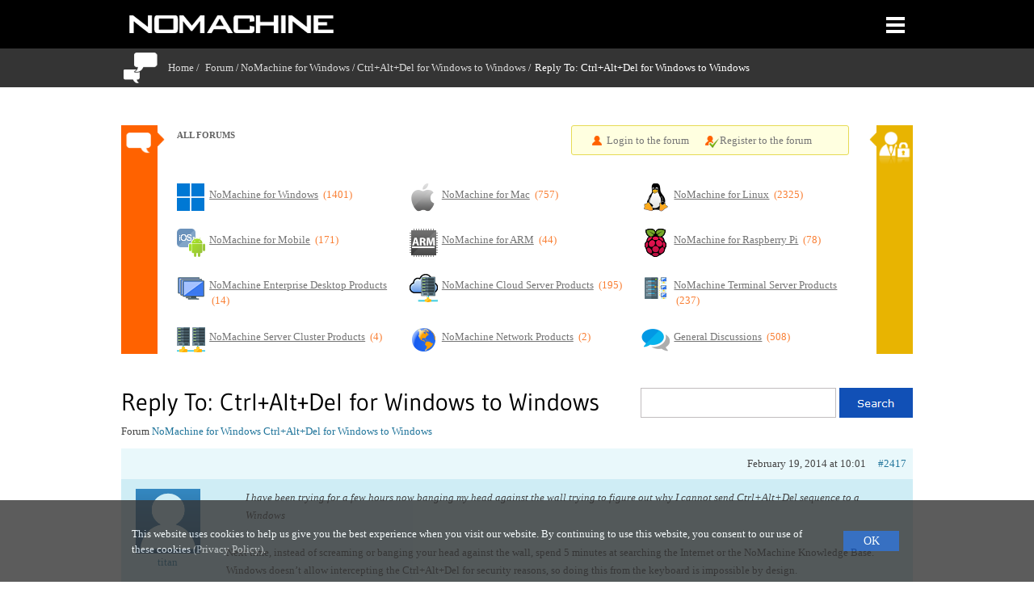

--- FILE ---
content_type: text/css
request_url: https://forum.nomachine.com/wp-content/themes/nm-theme-forum/style.css?ver=6.8.2
body_size: 13738
content:
/*
Theme Name: NoMachine Forum
Author: NoMachine Dev Te@m
Description: Nomachine theme for the forum
Tags: blog, one-column, two-columns, right-sidebar, custom-background, custom-header, custom-menu, editor-style, featured-images, flexible-header, footer-widgets, full-width-template, microformats, post-formats, rtl-language-support, sticky-post, theme-options, translation-ready
Text Domain: nomachineforum
*/



/********************************************************************************/
/*Project NoMachine 7, Wordpress 4.9.1, Bootstrap v4 beta*/
/********************************************************************************/
/* Table of contents:
# All devices
# Xtra Small devices
# Small devices (Mobile) (sm)
# Medium devices (tablets) (md)
# Large devices (desktops) (lg)
# Extra large devices (xl)
*/

/*------------------*\
Predefined Colors
\*-----------------*/
.bg-white { background: #ffffff; }
.bg-black { background: #000000; }
.bg-danger--custom { background: #e00000; }
.bg_gray--darker { background: #131313; }
.bg-dark-gray { background: #343434; } /* used for breadcrumb */
.bg-gold { background: #E8B401; } /* used for breadcrumb */
.main-color { color: #404040; }
.color-dark { color: #000; }
.color-dark--alternate { color: #333333; }
.color-white { color: #fff; }

/*--------------------------*\
#ALL DEVICES (common rules)
\*--------------------------*/
@font-face { font-family: 'Gudea'; font-style: normal; font-weight: 400; src: local('Gudea'), url(/wp-content/themes/nm-theme-forum/fonts/WTDyO8MdshuMhAnoLO0WMw.woff2) format('woff2'); }
/*---Bootstrap 4 Overridden--- */
.container { max-width: unset; }
.list-unstyled{ padding-left: 0 !important; }
.h1__general {
    font-family: "Gudea", Helvetica, Arial, sans-serif;
    color: #000;
    line-height: 1.0em;
    padding-bottom: 10px;
    font-size: 30px;
}
/* --- End Bootstrap --- */

/* ---Global Styles--- */
#main-html {
    margin-top: 0 !important;
    font-size: 87.5%;
}
.main-html{ background-color: #343434; }
body {
    font-size: 0.91rem;
    font-family: Verdana;
    text-rendering: optimizeLegibility;
    color: #444;
    background-color: #fff !important;
}
/* CSS Hacks Webkit */
body:not(*:root) {
    font-size: 0.91rem;
}
/* end hack*/

/*----MS Edge Browser CSS Start----*/
@supports (-ms-ime-align:auto) {
    body {
        font-size: 14px;
    }
}
/*----MS Edge Browser CSS End----*/

a:focus { outline: 0; }
a,
a:link,
a:visited,
a:hover,
a:active {
    color: #404040;
    text-decoration: none;
}
.line-height-small { line-height: 1.4; }
.clear-both { clear: both; }
/* END Global */

/*From default template*/
/* Small headers */
.page-title,
.widget-title,
.archive-title,
.entry-content th,
.comment-content th {
    font-size: 0.785714286rem;
    line-height: 2.181818182;
    font-weight: bold;
    text-transform: uppercase;
    color: #636363;
}

/* Shared Post Format styling */
article.format-link footer.entry-meta,
article.format-quote footer.entry-meta,
article.format-status footer.entry-meta {
    font-size: 0.785714286rem;
    line-height: 2.181818182;
}

/* Form fields, general styles first */
input,
button,
select,
textarea {
    border: 1px solid #ccc;
    font-family: inherit;
    padding: 0.428571429rem;
}
input,
button { line-height: normal; }
textarea {
    font-size: 100%;
    overflow: auto;
    vertical-align: top;
}

/* Reset non-text input types */
input[type="file"],
input[type="image"],
input[type="color"],
input[type="radio"],
input[type="hidden"],
input[type="checkbox"] {
    border: 0;
    border-radius: 0;
    padding: 0;
}

/* Buttons */
.menu-toggle,
input[type="reset"],
input[type="button"],
input[type="submit"],
.bypostauthor cite span,
article.post-password-required input[type=submit] {
    padding: 0.428571429rem 0.714285714rem;
    font-size: 0.785714286rem;
    line-height: 1.428571429;
    font-weight: normal;
    color: #7c7c7c;
    background-color: #e6e6e6;
    background-repeat: repeat-x;
    background-image: -moz-linear-gradient(top, #f4f4f4, #e6e6e6);
    background-image: -ms-linear-gradient(top, #f4f4f4, #e6e6e6);
    background-image: -webkit-linear-gradient(top, #f4f4f4, #e6e6e6);
    background-image: -o-linear-gradient(top, #f4f4f4, #e6e6e6);
    background-image: linear-gradient(top, #f4f4f4, #e6e6e6);
    border: 1px solid #d2d2d2;
    border-radius: 3px;
    box-shadow: 0 1px 2px rgba(64, 64, 64, 0.1);
}
input[type=submit] {
    border: unset;
    border-radius: unset;
}
button,
.menu-toggle,
input[type="reset"],
input[type="button"],
input[type="submit"] {
    cursor: pointer;
    background: none repeat scroll 0 0 #1150B6;
    color: #FFFFFF;
}
input[disabled],
button[disabled] { cursor: default; }
button:hover,
.menu-toggle:focus,
.menu-toggle:hover,
input[type="reset"]:hover,
input[type="button"]:hover,
input[type="submit"]:hover,
article.post-password-required input[type=submit]:hover { background: none repeat scroll 0 0 #1975E2; }
.bypostauthor cite span {
    color: #fff;
    background-color: #21759b;
    background-image: none;
    border: 1px solid #1f6f93;
    border-radius: 2px;
    box-shadow: none;
    padding: 0;
}

/* Responsive images */
.entry-content img,
.comment-content img { max-width: 100%; /* Fluid images for posts, comments, and widgets */ }
img[class*="align"],
img[class*="wp-image-"],
img[class*="attachment-"] { height: auto; /* Make sure images with WordPress-added height and width attributes are scaled correctly */ }
img.size-full,
img.size-large,
img.header-image,
img.wp-post-image {
    max-width: 100%;
    height: auto; /* Make sure images with WordPress-added height and width attributes are scaled correctly */
}

/* Make sure videos and embeds fit their containers */
video,
embed,
iframe,
object { max-width: 100%; }
.entry-content .twitter-tweet-rendered { max-width: 100% !important; /* Override the Twitter embed fixed width */ }

/* Images */
.alignleft { float: left; }
.alignright { float: right; }
.aligncenter {
    display: block;
    margin-left: auto;
    margin-right: auto;
}
.wp-caption {
    max-width: 100%; /* Keep wide captions from overflowing their container. */
    padding: 4px;
}

.entry-caption,
.gallery-caption,
.wp-caption .wp-caption-text {
    font-style: italic;
    font-size: 0.857142857rem;
    line-height: 2;
    color: #757575;
}
img.wp-smiley,
.rsswidget img {
    border: 0;
    border-radius: 0;
    box-shadow: none;
    margin-bottom: 0;
    margin-top: 0;
    padding: 0;
}
.entry-content dl.gallery-item { margin: 0; }
.gallery-item a,
.gallery-caption { width: 90%; }
.gallery-item a { display: block; }
.gallery-caption a { display: inline; }
.gallery-columns-1 .gallery-item a {
    max-width: 100%;
    width: auto;
}
.gallery .gallery-icon img {
    height: auto;
    max-width: 90%;
    padding: 5%;
}
.gallery-columns-1 .gallery-icon img { padding: 3%; }

/* Navigation */
.site-content nav {
    clear: both;
    line-height: 2;
    overflow: hidden;
}
#nav-above {
    padding: 1.714285714rem 0;
}
#nav-above { display: none; }
.paged #nav-above { display: block; }
.nav-previous,
.previous-image {
    float: left;
    width: 50%;
}
.nav-next,
.next-image {
    float: right;
    text-align: right;
    width: 50%;
}
#comment-nav-above,
.nav-single + .comments-area { margin: 3.428571429rem 0; }
.bbp-reply-content p a {
    word-break: break-word;
}
.login_link:hover {
    text-decoration: underline;
}
/* Author profiles */
.author .archive-header {
    margin-bottom: 1.714285714rem;
}
.author-info {
    border-top: 1px solid #ededed;
    margin: 1.714285714rem 0;
    padding-top: 1.714285714rem;
    overflow: hidden;
}
.author-description p {
    color: #757575;
    font-size: 0.928571429rem;
    line-height: 1.846153846;
}
.author.archive .author-info {
    border-top: 0;
    margin: 0 0 3.428571429rem;
}
.author.archive .author-avatar { margin-top: 0; }

.gglcptch.gglcptch_v2 {
    padding: 0!important;
    max-height: 76px;
}
#container_recaptcha { border-radius: 2px; }

/* =Basic structure
-------------------------------------------------------------- */

/* Body, links, basics */
body.custom-font-enabled { font-family: Verdana; }
#bbpress-forums a {
    outline: none;
    color: #21759b !important;
}
.bbp-reply-content p a { word-break: break-word;}
#bbpress-forums #favorite-toggle a,
.entry-content #subscription-toggle a { color: #fff !important; }
#bbpress-forums #favorite-toggle a:hover,
.entry-content #subscription-toggle a:hover { color: #ddd !important; }
#bbpress-forums div.bbp-reply-header {
    background-color: #e9f8fb;
    border-top: 0 solid #ddd;
}
#bbpress-forums .odd + div.bbp-reply-header { background-color: #CFEDF5; }
#bbpress-forums a:hover { color: #0f3647; }
#bbpress-forums span.bbp-admin-links a {
    text-transform: unset;
    color: #444444 !important;
}

#bbpress-forums span.bbp-admin-links a:hover {
    color: #bbbbbb!important;
}
.bbp-header .bbp-topic-permalink:first-child {
    margin: 0 5px 0 0;
}
form input[type=checkbox], form input[type=radio] {
    border-radius: unset;
}
form input[type=color],
form input[type=date],
form input[type=datetime-local],
form input[type=datetime],
form input[type=email],
form input[type=month],
form input[type=number],
form input[type=password],
form input[type=search],
form input[type=tel],
form input[type=text],
form input[type=time],
form input[type=url],
form input[type=week],
form select,
form textarea {
    border-radius: unset;
}
form input[type=color]:focus,
form input[type=date]:focus,
form input[type=datetime-local]:focus,
form input[type=datetime]:focus,
form input[type=email]:focus,
form input[type=month]:focus,
form input[type=number]:focus,
form input[type=password]:focus,
form input[type=search]:focus,
form input[type=tel]:focus,
form input[type=text]:focus,
form input[type=time]:focus,
form input[type=url]:focus,
form input[type=week]:focus,
form textarea {
    border-color: unset;
    box-shadow: 0 0 2px rgba(30,140,190,.8);
    -moz-box-shadow: 0 0 2px rgba(30,140,190,.8);
    -webkit-box-shadow: 0 0 2px rgba(30,140,190,.8);
}

/* Assistive text */
.assistive-text,
.site .screen-reader-text {
    position: absolute !important;
    clip: rect(1px, 1px, 1px, 1px);
    overflow: hidden;
    height: 1px;
    width: 1px;
}
.site .screen-reader-text:focus,
.site .screen-reader-text:hover,
.site .screen-reader-text:active,
.main-navigation .assistive-text:focus {
    background: #fff;
    border: 2px solid #333;
    border-radius: 3px;
    clip: auto !important;
    color: #000;
    display: block;
    font-size: 12px;
    height: auto;
    padding: 12px;
    position: absolute;
    top: 5px;
    left: 5px;
    width: auto;
    z-index: 100000; /* Above WP toolbar */
}
.widget-area {
    margin: 0 0;
    padding-top: 47px;
}

/* Header */
.site-header {
    width:100%;
    padding:0;
    margin:0;
}
.site-header h1,
.site-header h2 { text-align: center; }
.site-header h1 a,
.site-header h2 a {
    color: #515151;
    display: inline-block;
    text-decoration: none;
}
.site-header h1 a:hover,
.site-header h2 a:hover { color: #21759b; }
.site-header h1 {
    line-height: 48px;
    margin-bottom: 0;
}
.site-header h2 {
    font-weight: normal;
    font-size: 0.928571429rem;
    line-height: 1.846153846;
    color: #757575;
}
.header-image {
    margin-top: 1.714285714rem;
}


/* Banner */
section[role="banner"] {margin-bottom: 3.428571429rem; }

/* Sidebar */
.widget-area .widget {
    -webkit-hyphens: auto;
    -moz-hyphens: auto;
    hyphens: auto;
    word-wrap: break-word;
}
.widget-area .widget p,
.widget-area .widget li,
.widget-area .widget .textwidget { font-size: 0.928571429rem; }
.widget-area .widget p { margin-bottom: 1.714285714rem; }
.widget-area .textwidget ul {
    list-style: disc outside;
    margin: 0 0 1.714285714rem;
}
.widget-area .textwidget li { margin-left: 2.571428571rem; }
.widget-area .widget a { color: #757575; }
.widget-area .widget a:hover { color: #21759b; }
.widget-area #s {
    width: 53.66666666666%; /* define a width to avoid dropping a wider submit button */
}

/* Footer */
footer[role="contentinfo"] {
    border-top: 1px solid #ededed;
    clear: both;
    font-size: 0.857142857rem;
    line-height: 2;
    max-width: 68.571428571rem;
    margin-top: 1.714285714rem;
    margin-left: auto;
    margin-right: auto;
    padding: 1.714285714rem 0;
}
footer[role="contentinfo"] a { color: #686868; }
footer[role="contentinfo"] a:hover { color: #21759b; }

/* Main content and comment content */
.entry-meta { clear: both; }
.entry-header img.wp-post-image {
    margin-bottom: 1.714285714rem;
}
#recentTopicsHome,
main article .entry-header .entry-title, .entry-outdated {
    font-size: 30px;
    line-height: 1.2;
    font-weight: normal;
    color: #000;
    font-family: "Gudea", Helvetica, Arial, sans-serif;
}
#bbpress-forums #bbp-your-profile fieldset span.description {
    width: 100%;
    margin-left: 0;
}
main article #bbp-user-body .entry-title {
    color: #000000;
    font-size: 20px!important;
    line-height: 24px;
    font-family: Verdana;
}
.entry-header .entry-title a { text-decoration: underline; }
.entry-header .entry-format {
    margin-top: 1.714285714rem;
    font-weight: normal;
}
.entry-header .comments-link {
    margin-top: 1.714285714rem;
    font-size: 0.928571429rem;
    line-height: 1.846153846;
    color: #757575;
}
.entry-meta a,
.comments-link a { color: #757575; }
.entry-meta a:hover,
.comments-link a:hover { color: #21759b; }
article.sticky .featured-post {
    border-top: 4px double #ededed;
    border-bottom: 4px double #ededed;
    color: #757575;
    font-size: 0.928571429rem;
    line-height: 3.692307692;
    margin-bottom: 1.714285714rem;
    text-align: center;
}
.mu_register,
.entry-content,
#bbpress-forums,
.entry-summary { line-height: 1.714285714; }
.entry-content h1,
.entry-content h2,
.entry-content h3,
.entry-content h4,
.entry-content h5,
.entry-content h6,
.comment-content h1,
.comment-content h2,
.comment-content h3,
.comment-content h4,
.comment-content h5,
.comment-content h6 {
    margin: 1.714285714rem 0;
    line-height: 1.714285714;
}
.entry-content h1,
.comment-content h1 {
    font-size: 1.5rem;
    line-height: 1.5;
}
.mu_register h2,
.entry-content h2,
.comment-content h2 {
    font-size: 1.285714286rem;
    line-height: 1.6;
}
.entry-content h3,
.comment-content h3 {
    font-size: 1.142857143rem;
    line-height: 1.846153846;
}
.entry-content h4,
.comment-content h4 {
    font-size: 1rem;
    line-height: 1.846153846;
}
.entry-content h5,
.comment-content h5 {
    font-size: 0.928571429rem;
    line-height: 1.846153846;
}
.entry-content h6,
.comment-content h6 {
    font-size: 0.857142857rem;
    line-height: 1.846153846;
}
.mu_register p,
.entry-content p,
.comment-content p {
    margin: 0 0 1.714285714rem;
    line-height: 1.714285714;
    font-size:12px;
}
.entry-content .more-link { white-space: nowrap; }
.mu_register ul,
.entry-content ol,
.entry-content ul,
.comment-content ol,
.comment-content ul {
    margin: 0 0 1.714285714rem;
    line-height: 1.714285714;
}
.entry-content ul ul,
.entry-content ol ol,
.entry-content ul ol,
.entry-content ol ul,
.comment-content ul ul,
.comment-content ol ol,
.comment-content ul ol,
.comment-content ol ul { margin-bottom: 0; }
.mu_register ul,
.entry-content ul,
.comment-content ul { list-style: disc outside; }
.entry-content ol,
.comment-content ol { list-style: decimal outside; }
.mu_register li,
.entry-content li,
.comment-content li { margin: 0 0 0 2.571428571rem; }
.entry-content blockquote,
.comment-content blockquote {
    padding: 0 1.714285714rem 1.714285714rem;
    font-style: italic;
}
#post-159 .entry-content li {
    margin-left: 0;
    list-style: disc;
}
#post-159 p a {
    width: auto!important;
    display: inline-block;
    color: #fff;
    background-color: #1150B6;
    text-align: center;
    padding: 11px;
    font-size: 13px;
    margin-bottom: 85px;
}
#post-159 p a:hover {
    background-color: #3690E8;
}
.entry-content blockquote p:last-child,
.comment-content blockquote p:last-child { margin-bottom: 0; }
.entry-content code,
.comment-content code {
    font-family: Consolas, Monaco, Lucida Console, monospace;
    font-size: 0.857142857rem;
    line-height: 2;
}
.entry-content pre,
.comment-content pre {
    border: 1px solid #ededed;
    color: #666;
    font-family: Consolas, Monaco, Lucida Console, monospace;
    font-size: 0.857142857rem;
    line-height: 1.714285714;
    margin: 1.714285714rem 0;
    overflow: auto;
    padding: 1.714285714rem;
}
.entry-content pre code,
.comment-content pre code { display: block; }
.entry-content dfn,
.entry-content abbr,
.comment-content dfn,
.comment-content abbr,
.entry-content acronym,
.comment-content acronym {
    border-bottom: 1px dotted #666;
    cursor: help;
}
#bbpress-forums code {
    color: #666;
}
.entry-content address,
.comment-content address {
    display: block;
    line-height: 1.714285714;
    margin: 0 0 1.714285714rem;
}
img.alignleft,
.wp-caption.alignleft {
    margin: 0.857142857rem 1.714285714rem 0.857142857rem 0;
}
img.alignright,
.wp-caption.alignright { margin: 0.857142857rem 0 0.857142857rem 1.714285714rem; }
img.aligncenter,
.wp-caption.aligncenter {
    clear: both;
    margin-top: 0.857142857rem;
    margin-bottom: 0.857142857rem;
}
.entry-content embed,
.entry-content iframe,
.entry-content object,
.entry-content video {
    margin-bottom: 1.714285714rem;
}
.entry-content dl,
.comment-content dl { margin: 0 1.714285714rem; }
.entry-content dt,
.comment-content dt {
    font-weight: bold;
    line-height: 1.714285714;
}
.entry-content dd,
.comment-content dd {
    line-height: 1.714285714;
    margin-bottom: 1.714285714rem;
}
.entry-content table,
.comment-content table {
    border-bottom: 1px solid #ededed;
    color: #757575;
    font-size: 0.857142857rem;
    line-height: 2;
    margin: 0 0 1.714285714rem;
    width: 100%;
}
.entry-content table caption,
.comment-content table caption {
    font-size: 1.142857143rem;
    margin: 1.714285714rem 0;
}
.entry-content td,
.comment-content td {
    border-top: 1px solid #ededed;
    padding: 6px 10px 6px 0;
}
.site-content article {
    padding-bottom: 3.0rem;
    word-wrap: break-word;
    -webkit-hyphens: auto;
    -moz-hyphens: auto;
    hyphens: auto;
}
.page-links {
    clear: both;
    line-height: 1.714285714;
}
footer.entry-meta {
    margin-top: 2px;
    font-size: 0.928571429rem;
    line-height: 1.846153846;
    color: #757575;
}
.single-author .entry-meta .by-author { display: block; }
.mu_register h2 {
    color: #757575;
    font-weight: normal;
}

/* Single audio/video attachment view */
.attachment .entry-content .mejs-audio { max-width: 400px; }
.attachment .entry-content .mejs-container { margin-bottom: 24px; }

/* Single image attachment view */
.article.attachment { overflow: hidden; }
.image-attachment div.attachment { text-align: center; }
.image-attachment div.attachment p { text-align: center; }
.image-attachment div.attachment img {
    display: block;
    height: auto;
    margin: 0 auto;
    max-width: 100%;
}
.image-attachment .entry-caption { margin-top: 8px; }
#bbpress-forums .bbp-attachments-count {
    background: transparent url("images/icons.png")!important;
    display: inline-block;
    width: 16px;
    height: 16px;
    float: left;
    margin-right: 4px;
}

/* =Aside post format */
article.format-aside h1 {
    margin-bottom: 1.714285714rem;
}
article.format-aside h1 a {
    text-decoration: none;
    color: #4d525a;
}
article.format-aside h1 a:hover { color: #2e3542; }
article.format-aside .aside {
    padding: 1.714285714rem;
    background: #d2e0f9;
    border-left: 22px solid #a8bfe8;
}
article.format-aside p {
    font-size: 0.928571429rem;
    line-height: 1.846153846;
    color: #4a5466;
}
article.format-aside p:last-child,
article.format-aside blockquote:last-child { margin-bottom: 0; }

/* =Post formats */
/* Image posts */
article.format-image footer h1 {
    font-size: 0.928571429rem;
    line-height: 1.846153846;
    font-weight: normal;
}
article.format-image footer h2 {
    font-size: 0.785714286rem;
    line-height: 2.181818182;
}
article.format-image footer a h2 { font-weight: normal; }

/* Link posts */
article.format-link header {
    padding: 0 0.714285714rem;
    float: right;
    font-size: 0.785714286rem;
    line-height: 2.181818182;
    font-weight: bold;
    font-style: italic;
    text-transform: uppercase;
    color: #848484;
    background-color: #ebebeb;
    border-radius: 3px;
}
article.format-link .entry-content {
    max-width: 80%;
    float: left;
}
article.format-link .entry-content a {
    font-size: 1.571428571rem;
    line-height: 1.090909091;
    text-decoration: none;
}

/* Quote posts */
article.format-quote .entry-content p {
    margin: 0;
    padding-bottom: 1.714285714rem;
}
article.format-quote .entry-content blockquote {
    display: block;
    padding: 1.714285714rem 1.714285714rem 0;
    font-size: 1.071428571rem;
    line-height: 1.6;
    font-style: normal;
    color: #6a6a6a;
    background: #efefef;
}

/* Status posts */
.format-status .entry-header { margin-bottom: 1.714285714rem; }
.format-status .entry-header header { display: inline-block; }
.format-status .entry-header h1 {
    font-size: 1.071428571rem;
    font-weight: normal;
    line-height: 1.6;
    margin: 0;
}
.format-status .entry-header h2 {
    font-size: 0.857142857rem;
    font-weight: normal;
    line-height: 2;
    margin: 0;
}
.format-status .entry-header header a { color: #757575; }
.format-status .entry-header header a:hover { color: #21759b; }
.format-status .entry-header img {
    float: left;
    margin-right: 1.5rem;
}

/* =Comments */
.comments-title {
    margin-bottom: 3.428571429rem;
    font-size: 1.142857143rem;
    line-height: 1.5;
    font-weight: normal;
}
.comments-area article { margin: 1.714285714rem 0; }
.comments-area article header {
    margin: 0 0 3.428571429rem;
    overflow: hidden;
    position: relative;
}
.comments-area article header img {
    float: left;
    padding: 0;
    line-height: 0;
}
.comments-area article header cite,
.comments-area article header time {
    display: block;
    margin-left: 6.071428571rem;
}
.comments-area article header cite {
    font-style: normal;
    font-size: 1.071428571rem;
    line-height: 1.42857143;
}
.comments-area cite b { font-weight: normal; }
.comments-area article header time {
    line-height: 1.714285714;
    text-decoration: none;
    font-size: 0.857142857rem;
    color: #5e5e5e;
}
.comments-area article header a {
    text-decoration: none;
    color: #5e5e5e;
}
.comments-area article header a:hover { color: #21759b; }
.comments-area article header cite a { color: #444; }
.comments-area article header cite a:hover { text-decoration: underline; }
.comments-area article header h4 {
    position: absolute;
    top: 0;
    right: 0;
    padding: 0.428571429rem 0.857142857rem;
    font-size: 0.857142857rem;
    font-weight: normal;
    color: #fff;
    background-color: #0088d0;
    background-repeat: repeat-x;
    background-image: -moz-linear-gradient(top, #009cee, #0088d0);
    background-image: -ms-linear-gradient(top, #009cee, #0088d0);
    background-image: -webkit-linear-gradient(top, #009cee, #0088d0);
    background-image: -o-linear-gradient(top, #009cee, #0088d0);
    background-image: linear-gradient(top, #009cee, #0088d0);
    border-radius: 3px;
    border: 1px solid #007cbd;
}
.comments-area .bypostauthor cite span {
    position: absolute;
    margin-left: 0.357142857rem;
    padding: 0.142857143rem 0.357142857rem;
    font-size: 0.714285714rem;
}
.comments-area .bypostauthor cite b { font-weight: bold; }
a.comment-reply-link,
a.comment-edit-link {
    color: #686868;
    font-size: 0.928571429rem;
    line-height: 1.846153846;
}
a.comment-edit-link:hover,
a.comment-reply-link:hover { color: #21759b; }
.commentlist .pingback {
    line-height: 1.714285714;
    margin-bottom: 1.714285714rem;
}

/* Comment form */
#respond { margin-top: 3.428571429rem; }
#respond h3#reply-title {
    font-size: 1.142857143rem;
    line-height: 1.5;
}
#respond h3#reply-title #cancel-comment-reply-link {
    margin-left: 0.714285714rem;
    font-weight: normal;
    font-size: 0.857142857rem;
}
#respond form { margin: 1.714285714rem 0; }
#respond form p { margin: 0.785714286rem 0; }
#respond form p.logged-in-as { margin-bottom: 1.714285714rem; }
#respond form label {
    display: block;
    line-height: 1.714285714;
}
#respond form textarea,
#respond form input[type="text"] {
    -moz-box-sizing: border-box;
    box-sizing: border-box;
    font-size: 0.857142857rem;
    line-height: 1.714285714;
    padding: 0.714285714rem;
    width: 100%;
}
#respond form p.form-allowed-tags {
    margin: 0;
    font-size: 0.857142857rem;
    line-height: 2;
    color: #5e5e5e;
}
.required { color: red; }

/* Avatars  */
#bbpress-forums p.bbp-topic-meta img.avatar,
#bbpress-forums .widget_display_topics img.avatar,
#bbpress-forums div.bbp-template-notice img.avatar,
#bbpress-forums .widget_display_replies img.avatar,
#bbpress-forums ul.bbp-topic-revision-log img.avatar,
#bbpress-forums ul.bbp-reply-revision-log img.avatar {
    margin-bottom: 0;
    border: unset;
}
/* =Front page template */
.entry-page-image { margin-bottom: 1rem; }
.template-front-page .site-content article {
    border: 0;
    margin-bottom: 0;
}
.template-front-page .widget-area {
    clear: both;
    float: none;
    width: auto;
    padding-top: 1.714285714rem;
    border-top: 1px solid #ededed;
}
.template-front-page .widget-area .widget li {
    margin: 0.571428571rem 0 0;
    font-size: 0.928571429rem;
    line-height: 1.714285714;
    /*list-style-type: square;
    list-style-position: inside;*/
    list-style: square inside;
}
.template-front-page .widget-area .widget li a { color: #757575; }
.template-front-page .widget-area .widget li a:hover { color: #21759b; }
.template-front-page .widget-area .widget_text img {
    float: left;
    margin: 0.571428571rem 1.714285714rem 0.571428571rem 0;
}

/* =Widgets */
.widget-area .widget ul ul { margin-left: 0.857142857rem; }
.widget_rss li { margin: 0.857142857rem 0; }
.widget_recent_entries .post-date,
.widget_rss .rss-date {
    color: #aaa;
    font-size: 0.785714286rem;
    margin-left: 0.857142857rem;
}
#wp-calendar {
    margin: 0;
    width: 100%;
    font-size: 0.928571429rem;
    line-height: 1.846153846;
    color: #686868;
}
#wp-calendar th,
#wp-calendar td,
#wp-calendar caption { text-align: left; }
#wp-calendar #next {
    padding-right: 1.714285714rem;
    text-align: right;
}
.widget_search label {
    display: block;
    font-size: 0.928571429rem;
    line-height: 1.846153846;
}
.entry-content .no-match { font-size: 14px; }
.widget_twitter li { list-style-type: none; }
.widget_twitter .timesince {
    display: block;
    text-align: right;
}

/* =Plugins */
img#wpstats {
    display: block;
    margin: 0 auto 1.714285714rem;
}
/*End Default*/

/*
*bbpress Sections
*Ibr@
*Last Modifications: June 4th 20
*/
.bbp-search-form,
.bbp-forum-description,
.bbp-template-notice.info,
.bbp-search-form + .bbp-pagination,
.bbp-template-notice.info + .bbp-pagination { display: none; }
#bbpress-forums {clear: unset;}
#bbpress-forums .bbp-attachments-count {
    position: absolute;
    right: 0;
    top: 0;
}
fieldset fieldset legend + .bbp-template-notice { display: none}
.d4p-attachment-addfile { display: none;}
.additional-text { display: none; }
.additional-text + .bbp-template-notice{ display: none; }
.bbp-topics,
.bbp-forums {
    -webkit-border-radius:  5px 5px 3px 3px;
    -moz-border-radius:     5px 5px 3px 3px;
    border-radius:          5px 5px 3px 3px;
    border-top:             unset !important;
}
#bbpress-forums li.bbp-header {
    -webkit-border-radius: 5px 5px 0 0;
    -moz-border-radius:    5px 5px 0 0;
    border-radius:         5px 5px 0 0;
    background: #3690e8;
}
.bbp-header ul li { color: #fff; }
#bbpress-forums div.odd,
#bbpress-forums ul.odd { background-color: #e9f8fb; }
#bbpress-forums div.even,
#bbpress-forums ul.even { background-color: #cfedf5; }
#bbpress-forums ul.status-closed,
#bbpress-forums .status-closed a { color:#444; }
#bbpress-forums { font-family: Verdana; }
#bbpress-forums * { font-size: 12px !important; }
#bbpress-forums div.bbp-topic-tags {
    clear: unset;
}
#bbpress-forums div.bbp-topic-tags p {
    line-height: unset;
}
#bbpress-forums div.bbp-reply-author .bbp-author-name {
    margin-bottom: 20px;
}
#bbpress-forums  span.bbp-author-ip {
    font-family: 'Helvetica Neue', Arial, Helvetica, 'Nimbus Sans L', sans-serif;
    font-size: 11px;
    font-weight: bold;
    color: #aaa;
}
#bbpress-forums div.bbp-reply-content a, #bbpress-forums div.bbp-topic-content a {
    text-decoration: none;
}
#bbpress-forums #bbp-your-profile fieldset span.description {
    margin: 5px 0 0 20%;
    font-size: 12px;
    font-style: italic;
    float: left;
    clear: left;
    width: 60%;
    padding: 5px 8px;
    border: #cee1ef 1px solid;
    background-color: #f0f8ff;
}
#bbpress-forums #bbp-your-profile fieldset fieldset.password input, #bbpress-forums #bbp-your-profile fieldset fieldset.password span {
    width: 100%;
}
#bbpress-forums #bbp-your-profile fieldset select {
    border: 1px solid #ccc!important;
    width: initial;
    background-color: #DDDDDD;
}
/* CSS Hacks Webkit */
#bbpress-forums *:not(*:root) {
    font-size: 13px !important;
}
/*----MS Edge Browser CSS Start----*/
@supports (-ms-ime-align:auto) {
    #bbpress-forums * {
        font-size: 13px !important;
    }
}
/*----MS Edge Browser CSS End----*/

/* end hack*/
.bbp-footer { display: none; }
.bbp-forum-info img.align-top,
.bbp-topic-title img.align-top {
    margin-top: 5px;
    margin-right: 2%;
    width: 6%;
}
li.bbp-forum-info img.img-fluid,
li.bbp-topic-title img.img-fluid,
li.bbp-forum-info .d-inline-block,
li.bbp-topic-title .d-inline-block {
    vertical-align: top;
    float: left;
}
li.bbp-forum-info .d-inline-block,
li.bbp-topic-title .d-inline-block{ width: 88%; }
#bbpress-forums fieldset.bbp-form label { margin-bottom: 5px; }
#bbpress-forums fieldset.bbp-form input {
    -webkit-box-shadow:  inset 0 1px 3px rgba(0, 0, 0, 0.1);
    -moz-box-shadow:     inset 0 1px 3px rgba(0, 0, 0, 0.1);
    box-shadow:          inset 0 1px 3px rgba(0, 0, 0, 0.1);
}
.bbp-attachments-form + .bbp-template-notice { display: inline-block; }
.bbp-template-notice + .bbp-submit-wrapper { margin-top: 5px; }
.bbp-submit-wrapper button {
    width: 91px;
    height: 37px;
}
.show-notice {
    text-decoration: underline;
    margin-right: 7px;
}
/* search section */
.input-search {
    width: 242px; 
    height: 37px;
    padding-left: 10px;
    border: 1px solid #C1BDBE;
}
.input-search + #searchsubmit{
    float: right;
}
.searching-box{
    padding-left: 0px;
    height: 39px;
}
#searchform {
    width: 337px;
}
/*ckeditor*/
#qt_bbp_topic_content_toolbar { background: #ffffe0 none repeat scroll 0 0; }

.bbpress-post-notifications {
    min-height:50px;
    border:1px solid #ffa733;
    background-color:#ffd333 !important;
}
.bbpress-post-notifications div { padding-top: 15px; }
.bbp-header .bbp-reply-author,
.bbp-header .bbp-reply-content { color: #fff; }
#bbpress-forums ul.bbp-replies {
    border-top-left-radius: 5px;
    border-top-right-radius: 5px;
}
#bbp-template-notice-solved {
    border:1px solid #0cac00;
    background-color:#d8eed7;
}
#bbp-template-notice-msg1,
#bbp-template-notice-msg2 {
    border:1px solid #132957;
    background-color:#6a7694;
    color:#ffffff;
}
.text-success--modified { color: green; }
#bbpress-forums .bbp-topics + .bbp-pagination, .forums.bbp-replies + .bbp-pagination { margin-bottom: 15px!important;}
/*
BBPRESS MODERATION
 * Style pending topic/replies to give a visual clue to the
 * user after submission of a moderated topic/reply
 */
#bbpress-forums ul.bbp-topics ul.status-pending,
#bbpress-forums ul.bbp-replies div.status-pending {
    background-color:#FFFFE0;
}
#bbpress-forums .status-closed { color: inherit; }
#bbpress-forums .status-closed a { color: #21759b; }
#bbpress-forums ul.bbp-lead-topic,
#bbpress-forums ul.bbp-topics,
#bbpress-forums ul.bbp-forums,
#bbpress-forums ul.bbp-replies,
#bbpress-forums ul.bbp-search-results,
#bbpress-forums ul li.bbp-header{
    border:  1px solid white;
    border-bottom: 1px solid #eee;
}
#bbpress-forums ul li.bbp-header{  border: unset; }
#bbpress-forums ul li.bbp-body{
    border-left: 1px solid #eee;
    border-right: 1px solid #eee;
}
#inrWrpr .bbp-pagination-links a,
#inrWrpr .bbp-pagination-links span{
    font-size: 13px!important;
}
.bbp-pagination-count + .bbp-pagination-links {
    padding-bottom: 5px;
}
.bbp-submit-wrapper button { border: 0; }

/*END BBPRESS MODERATION*/
#main #bbp-user-body h3 {
    font-size: 1.142857143rem !important;
    font-weight: bold;
}
#bbp-user-body #bbp_user_edit_submit {
    font-family: verdana;
    padding: 0.428571429rem;
    height: 37px;
    width: 110px;
    border: none;
}
.bbp-row-actions #favorite-toggle span.is-favorite a,
.bbp-row-actions #favorite-toggle span.is-favorite a:hover,
.bbp-row-actions #subscription-toggle span.is-subscribed a,
.bbp-row-actions #subscription-toggle span.is-subscribed a:hover{
    background-image: url(/wp-content/themes/nm-theme-forum/images/unsubscribe.png);
    background-size: 15px;
    width: 15px;
    font-size: 0!important;
    height: 15px;
    display: inline-block;
    vertical-align: middle;
    border: 0 solid #faa;
    background-color: unset;
}
.bbp-row-actions #favorite-toggle span.is-favorite a:hover,
.bbp-row-actions #subscription-toggle span.is-subscribed a:hover{
    background-position-y: 15px;
}
.subscription-toggle, .favorite-toggle .is-subscribed,
.subscription-toggle, .favorite-toggle .is-subscribed
{ display: inline-block; }
#bbp-user-subscriptions .img-fluid.align-top, #bbp-user-favorites .img-fluid.align-top { display: none; }
/* END bbpress */
/* Verify page */
.verify_message_row {
    padding: 2rem;
    border-bottom:1px solid #adadad;
}
.overlabel {
    margin-right: 1rem;
    font-size: 1rem;
    padding-top: 0.5rem;
}
.verify-title {
    font-size: 1.5rem;
    padding-bottom: 1rem;
}
.closed_posts_list > li {
    list-style: outside;
    padding-bottom: 0.5rem;
}
.display_closed_posts_btn {
    margin-bottom: 1rem;
    color: inherit;
    background: transparent;
    border: none;
    display: flex;
    flex-direction: row;
    align-items: center;
    width: fit-content;
}
.display_closed_posts_btn:hover{
    background: transparent;
    border: none;
    text-decoration: underline;
    color: #1150B6;
    cursor: pointer;
}
.verify_icon_closed, .verify_icon_open{
    display: block;
    width: 2rem;
    height: 2rem;
}
.verify_icon_closed{
    background: url('images/ico-details-closed.png');
}
.verify_icon_open{
    background: url('images/ico-details-opened.png');
}
.verify_icon_closed + span, .verify_icon_open + span {
    padding-top: 3px;
    padding-left: 3px;
}
.verify_highlight {
    font-weight: bolder;
    color: #000;
}
.verify_result_display{
    border-width: 1px;
    border-style: solid;
    border-radius: 3px;
    color: #000;
    margin: .5em 0;
    padding: 0.5em;
    line-height: 1.4;
    clear: both;
}
.verify_result_display[data-text="Failure"]{
    background-color: #ffebe8;
    border-color: #c00;
}
.verify_result_display[data-text="Success"]{
    background-color: #e9ffe8;
    border-color: #070;
}
.verify_input{
    -webkit-appearance: none;
    -moz-appearance: textfield;
}
/* END verify page*/
/*
*Header Section
*Ibr@
*Last Modifications: March 5th 18
*/
#top { height: 60px; }
.header-breadcrumb { height: 48px; }
.header-breadcrumb .container{
    height: 100%;
    line-height: 48px;
}
.bbp-breadcrumb-current { padding-left: 1.5px; }
.breadcrumb__link a,
.bbp-breadcrumb-current { color: #D9D9D9; }
.bbp-breadcrumb-sep,
.bbp-breadcrumb-current,
.breadcrumb__link a:hover ,
.breadcrumb__link a:focus ,
.breadcrumb__link a:active { color: #fff; }
#bbpress-forums .bbp-breadcrumb-sep,
#bbpress-forums .bbp-breadcrumb-current,
.bbp-breadcrumb + .bbp-pagination .bbp-pagination-count { display: none; }
#bbpress-forums .bbp-pagination { margin: 0; }
.breadcrumb__nohref, .breadcrumb__link a, .bbp-breadcrumb-current {
    font-size: 12px;
    font-family: Verdana;
}
/* CSS Hacks Webkit */
.breadcrumb__nohref:not(*:root), .breadcrumb__link a:not(*:root), .bbp-breadcrumb-current:not(*:root) {
    font-size: 13px;
}

/*----MS Edge Browser CSS Start----*/
@supports (-ms-ime-align:auto) {
    .breadcrumb__nohref, .breadcrumb__link a, .bbp-breadcrumb-current {
        font-size: 13px;
    }
}
/*----MS Edge Browser CSS End----*/

/* end hack*/
.bbp-reply-header .bbp-meta { float: right; }
.bbp-reply-header .bbp-meta .bbp-reply-post-date { margin-right: 5px; }
#bbpress-forums .bbp-breadcrumb .bbp-breadcrumb-home:first-child { color: #444 !important; }
#bbpress-forums div.bbp-topic-tags { float: left; }
.bbp-breadcrumb p{
    line-height: unset;
    margin-bottom: 0;
}
div.bbp-breadcrumb {
    float: unset;
    display: inline-block;
}
#primary div.bbp-breadcrumb {
    float: left;
    width: auto;
    padding-right: 10px;
}
#primary .type-forum div.bbp-breadcrumb { display: none; }
.header__title { height: 208px}
.header__title .row { padding-top: 40px }
.header__title__img {
    background: url(images/shared/corner.png) repeat-x scroll left top rgba(0, 0, 0, 0);
    -webkit-border-radius: 5px 5px 5px 5px;
    -moz-border-radius:    5px 5px 5px 5px;
    border-radius:         5px 5px 5px 5px;
    padding: 0;
}
.header__container__img {
    padding-right: 0;
    max-width: 118px;
}
.header__title h2 {
    color: #D9D9D9;
    font-size: 36px;
    line-height: 1.2;
}
.header__title p {
    font-size: 16px;
    line-height: 1.8em;
    font-family: Verdana;
}
.wrap-link a,
.wrap-link a:link,
.wrap-link a:visited,
.wrap-link a:hover,
.wrap-link a:active {
    color: #bebebe;
    text-decoration: none;
}
/* END HEADER */

/*
*sidebar front Section
*Ibr@
*Last Modifications:
*/
.row-first {
    border-radius: 3px;
    background-color: #ffffe0;
    border: 1px solid #e6db55;
    padding: 7px 0 5px;
    min-height: 37px;
}
.widget-title { font-family: Verdana; }
.bbp-forum-title span { color: #F97F34; }
.row-first div img {
    margin-right: 5px;
    vertical-align: top;
    padding-top: 2px;
}
.register {
    margin-right: 0!important;
}
.link-login {
    position: relative;
    top: 2px;
}
.list-topics { display: table; }
.list-topics a,
.list-topics img {
    display: inline-block;
    vertical-align: top;
    width: auto;
}
.list-topics .bbp-forum-title {
    padding-top: 5px;
    padding-left: 5px;
}
.row-first-wrapper { padding: 0 15px; }
.list-topics a img {
    width: 35px;
    height: auto;
}
.message-right,
.column-right .message { padding-top: 6px; }
.column-left .message,
.message-left,
.column-left .arrow img{ background-color: #FF6200; }
.column-right .message,
.column-right .message-right,
.column-right .arrow img{ background-color: #E8B401; }
.column-both .arrow,
.column-both .message{ float: left; }
.message-left,
.column-both .message {
    width: 83%;
    height: 100%;
}
/* End Sidebar front */

/*
*Login Section
*Ibr@
*Last Modifications: March 5th 18
*/
/* general*/
#login form,
.error__wrapper,
#login form + p { margin: auto; }
.container #login { width: 100%; }
#login .column-both .message {
    width: 50px;
    border-radius: 4px 0 0 4px;
}
#login .column-both .message.bg-gold { padding-top: 5px; }
#login .column-both .message img { border-radius: 4px 0 0 4px; }
.column-both .arrow { width: 17%; }
#login form > div.row {
    border-radius: 4px;
    border: 1px solid #e6e6e6;
}
#login form > div.row { border-left: 0; }
#login form label {
    color: #777!important;
    font-size: 12px;
    font-family: Verdana;
}
#login .column-both + div {
    padding-top: 10px;
    padding-bottom: 10px;
    font-family: Verdana;
    font-size: 12px;
    line-height: 16px;
}
#login form label { display: block; }
#login form input[type="text"],
#login form input[type="email"],
#login form input[type="password"] {
    padding: 3px;
    margin-top: 2px;
    margin-right: 6px;
    margin-bottom: 16px;
    border: 1px solid #e5e5e5;
    background: #fbfbfb;
    width: 302px;
    font-size: 12px;
    height: 32px;
}
#login .forgetmenot { float: left; }
#login form p.submit input {
    min-width: 91px;
    height: 38px;
}
#login form p.submit {
    float: right;
}
#login #resetform p.submit {
    float: right;
    margin-right: 0 !important;
}
#resetform #pass1-text, #resetform #pass1, #login #pass-strength-result, #login #resetpassform .password-input {
     width: 88%;
     margin-right: 0;
 }
#resetform #hide__show__password,
#resetpassform #hide__show__password {
     display: inline-block;
 }
#resetform #hide__show__password,
#resetform .wp-hide-pw > .dashicons,
#resetpassform #hide__show__password,
#resetpassform .wp-hide-pw > .dashicons{
     position: static;
 }
#login a { color: #21759b; }
#login a:hover { color: #0f3647; }

/* Registration */
#registerform .checkbox__error { border: 1px solid #dc3545; }
#registerform input#user_login,
#registerform input#user_email {
    background-color: #ffffe0;
    border: 1px solid #e6db55;
}
#registerform input#user_login:focus,
#registerform input#user_email:focus { box-shadow: unset; }
#login label { margin-bottom: 0; }

/* forgot pwd */
#login form#lostpasswordform .column-both + div { padding-right: 10px; }
#login form#lostpasswordform p.submit { margin-right: 0!important; }
#login form#lostpasswordform p.submit input {
    width: 150px;
    margin-top: 40px;
}
form .submit * {
    font-family: Verdana, Arial, Helvetica, sans-serif;
    font-size: 11px;
}
.row--nomargin {
    margin-left: 0;
    margin-right: 0;
}
#login form p.d-table-cell {
    font-family: Verdana;
    padding-right: 7%;
}
#hide__show__password {
    position: relative;
    bottom: 4px;
}
#login #resetpassform p.submit {
    margin-right: 0!important;
}
#login #resetpassform p.submit input { width: auto; }
#login #resetpassform .indicator-hint { margin-right: 7%; }
#login b,
#login strong { font-weight: unset; }
#login #nav {
    font-family: Verdana;
    font-size: 12px;
}
.reset-pwd {
    padding-bottom: 12px;
    font-size: 13px;
}
/* END Login */


/*
*Search Results Section
*Ibr@
*Amadeusz
*Last Modifications: August 20th 24
*/
.page-title,
.entry-meta,
.entry-summary p,
#content .nav-previous a { font-family: Verdana; }
.entry-summary p { margin-bottom: 0; }
.page-title .text-success { color: inherit; }
.hentry { clear: both; }
#content .nav-previous a { color: #21759b; }
#content .nav-previous a:hover,
.entry-header .entry-title .search-link:hover { color: #0f3647; }
.entry-header .entry-title .search-link {
    text-decoration: none;
    color: #21759b;
    font-size: 1.571428571rem;
    font-family: Verdana;
}

#content .search-everything-highlight-color {
  background-color: #dedcdb !important;
}
.search-everything-highlight-color {
    background-color: rgba(0, 0, 0,0) !important;
    color: inherit !important;
}
/* End Search Results */
/*#nomachine_primary li {
    color: #D9D9D9;
    float: left;
    list-style: none outside none;
    margin: 0;
}*/
.divclasscontainer {
    position: static;
    top: unset;
}
.widget-info { padding: 0 10px; }
#nomachine_primary a, #nomachine_primary a span {
    color: #D9D9D9;
    float: none;
    font-family: Arial, Helvetica, sans-serif;
    font-size: 14px;
    font-weight: bold;
    height: 25px;
    line-height: 25px;
    text-transform: uppercase;
}
#nomachine_primary a, #nomachine_primary a span {
    display: block;
    float: left;
    height: 25px;
    line-height: 25px;
}
#nomachine_primary a {
    color: #000000;
    font-family: Calibri,"Trebuchet MS",verdana,sans-serif,arial,helvetica;
    font-size: 15px;
    font-weight: normal;
    outline: medium none;
    padding-left: 3px;
    padding-right: 3px;
    text-decoration: none;
}
.stylelayerleft {
    top: 60px;
    position:absolute;
    display:block;
    z-index:99999;
    width:100%;
}

/* END Menu links*/

/*
*404 Section
*Ibr@
*Last Modifications: May 27th 2025
*/
.header__title {
    font-family: "Gudea", AG Foreigner Light-Plain Medium, sans-serif;
}
.header-404-error{
    font-family: "Gudea", AG Foreigner Light-Plain Medium, sans-serif !important;
}
h2.header-404-error{
    font-size: 30px;
    padding-top: 18px !important;
    padding-bottom: 5px;
}
p.header-404-error{
    font-size: 18px;
}
body.error404 #bbpress-forums{
    margin-bottom:13px;
}
.list-404 a#no-style-link{
    color: #404040 !important;
    text-decoration: none;
}
#bbpress-forums .error404 {
    display: flex;
    flex-direction: column;
    justify-content: center;
    align-items: center;
    padding-top: 25px;
    padding-bottom: 25px;
}
#bbpress-forums h1.entry-title-404 {
    text-align: center;
    font-size: 30px !important;
    color: #000;
    font-family: "Gudea", AG Foreigner Light-Plain Medium, sans-serif;
    line-height: 38px;
    padding-bottom: 10px;
    margin:0px;
}
#bbpress-forums p.entry-subtitle-404 {
    font-family: "Gudea", AG Foreigner Light-Plain Medium, sans-serif;
    font-size: 20px !important;
    color: #000000;
    line-height: 24px;
    margin:0px;
}
#bbpress-forums figure.error-image-404 {
    margin-top: 35px;
    margin-bottom: 25px;
}
#bbpress-forums section.entry-content{
    align-self: baseline;
}
#bbpress-forums .error-description{
  font-family: "Gudea", AG Foreigner Light-Plain Medium, sans-serif;
  font-size: 14px !important;
  color: #404040;
  line-height: 20px;
  margin:0px;
  padding-top: 10px;
  padding-bottom: 10px;

}
#bbpress-forums .error-description + ul{
    margin-top: 7px !important;
}
#bbpress-forums .list-404 {
    list-style-image:none;
    list-style: disc;
    text-align: left;
    font-size: 14px !important;
    line-height: 28px;
    padding: 0 0 .2em 0;
    font-family: "Gudea", AG Foreigner Light-Plain Medium, sans-serif;
}
#bbpress-forums .linkGeneral{
    color: #56c03e!important;
    text-decoration: underline;
}
#bbpress-forums .linkGeneral:hover{
    color: #404040 !important;
}
/* END 404 */

/*
*TinyMCE Section
*Ibr@
*Last Modifications: March 5th 18
*/
.bbp-the-content-wrapper div.mce-toolbar-grp {
    border-bottom: 0 solid #ddd;
    background-color: #FFFFE0;
}
.additional-text { background-color: #FFFFE0; }
#bbpress-forums div.bbp-the-content-wrapper { margin-bottom: 0; }
.common-para {
    margin-bottom: 0 !important;
}
#bbpress-forums .mce-widget i { font-size: 20px!important; }
div.mce-toolbar-grp > div {
    padding: 0;
}
#bbpress-forums .mce-top-part::before {
    -webkit-box-shadow: unset;
    -moz-box-shadow:    unset;
    box-shadow:         unset;
}
#bbpress-forums .mce-top-part.mce-container {
    border-bottom: 1px solid #e5e5e5;
}
#bbpress-forums .upload {
    width: 281px;
    height: 30px;
    overflow: hidden;
    color: #757575;
    font-size: 14px!important;
    margin-bottom: 0!important;
}
.box-under-text  + .bbp-template-notice { display: none; }
.box-under-text {
    background-color: #FFFFE0;
    padding: 0 4px;
    border: 1px solid #d1d1d1;
    /*border-top: unset;*/
    -webkit-border-bottom-left-radius: .4em;
    /*-moz-border-bottom-left-radius:    .4em;*/
    border-bottom-left-radius:         .4em;
    -webkit-border-bottom-right-radius:.4em;
    /*-moz-border-bottom-right-radius:   .4em;*/
    border-bottom-right-radius:        .4em;
}
/*#bbpress-forums .bbp-attachments-form { padding-top: 10px; } */
#bbpress-forums #bbp_topic_submit { font-size: 14px!important; }
#bbpress-forums div.wp-editor-container { border-bottom: unset; }
blockquote {
    font-style: italic;
    margin-bottom: 0!important; }
#tinymce {
    font-family: Verdana;
    font-size: 12px;
    line-height: 19px;
    color: #333;
    margin: 10px;
}
#bbpress-forums fieldset.bbp-form legend { width: auto; }
.bbp-the-content-wrapper div.mce-toolbar-grp{
    border: 1px solid #d1d1d1;
    border-bottom: 0;
}
#bbpress-forums .mce-top-part.mce-container {
    border-bottom: 1px solid #d1d1d1;
}
#bbpress-forums .wp-editor-container {
    border-top: none;
}
#bbpress-forums .wp-switch-editor {
    border: 1px solid #d1d1d1;
    border-bottom: 0;
}
#wp-bbp_reply_content-editor-container, #wp-bbp_topic_content-editor-container{
    border-left: 1px solid #d1d1d1;
    border-right: 1px solid #d1d1d1;
}#mceu_15{
    border-left: unset;
    border-right: unset;
}
 #tinymce {
     font-family: Verdana;
     font-size: 13px;
     line-height: 19px;
     color: #333;
     margin: 10px;
 }
.bbp-form .quicktags-toolbar {
    background: #FFFFE0;
    border-top: 1px solid #d1d1d1;
}
/* END TinyMCE */

/* avatar */
.edit_avatar .bbp-form, .edit_avatar h2.entry-title, .user-profile-picture, .ppress-user-cover-image {
    display: none;
}
/* END avatar */

#bbp-user-favorites .bbp-topic-title .d-inline-block, #bbp-user-subscriptions .bbp-topic-title .d-inline-block {
    width: auto;
    float: unset;
}
/*--------------------------------------------------*\
#Small devices (landscape phones, 576px and up) (sm)
\*--------------------------------------------------*/
@media (max-width: 767px) {
    /* ---Bootstrap 4 Overridden--- */

    /* ---Global Styles--- */
    .h1__general { font-size: 25px}
    /* End Global */

    /*
    *bbpress Section
    *Ibr@
    *Last Modifications:
    */
    #searchform {
        float: unset !important;
        padding-bottom: 5px;
        width: 100%;
    }
    .input-search { width: 80%; }
    .input-search + #searchsubmit {
        width: auto;
        float: right;
    }
    .searching-box{
        padding-left: 15px;
        height: auto;
    }
    main article #bbp-user-body .entry-title { font-size: 18px!important; }
    #bbpress-forums #bbp-your-profile fieldset label[for] {
        float: unset;
        width: 100%;
        text-align: initial;
    }
    .bbp-forum-info img.align-top,
    .bbp-topic-title img.align-top {
        margin-right: 2%;
        width: 8%;
    }
    li.bbp-forum-info .d-inline-block,
    li.bbp-topic-title .d-inline-block { width: 80%; }
    #bbpress-forums .bbp-attachments-count { right: -15px; }
    /* END bbpress */

    /*
    *sidebar front Section
    *Ibr@
    *Last Modifications:
    */
    .widget_display_forums .col-3 .widget-title { display: none; }
    .row-first {
        width: auto;
        margin: 0;
        display: inline-block;
    }
    .column-mobile,
    .row-first + div {
        width: 9.5%;
        margin-left: 2%;
        float: right;
    }
    .column-mobile {
        float: left;
        margin-left: 0;
    }
    .row-first div {
        flex: unset;
        max-width: unset;
    }
    .widget-registration {
        width: auto;
        display: inline-block;
    }
    .message-right,
    .row-first + div .message { width: 80%; }
    .row-first + div .arrow { width: 16%; }
    .list-topics {
        flex: 100%;
        -ms-flex: 0 0 100%;
        max-width: 100%;
    }
    .row-user-info { margin-bottom: 20px; }
    .widget-user .widget-title{ font-size: 11px; }
    .row-first-wrapper { float: right; }
    .list-topics img {
        width: 35px;
        height: 35px;
        margin-right: 10px;
    }
    .main-div {
        -ms-flex: 0 0 100%!important;
        flex: 0 0 100%!important;
        max-width: 100%!important;
    }
    #main .widget_display_forums .widget-user .column-right {
        display: block!important;
    }
    .widget img{
        max-width: 100%;
        height: auto;
    }
    .nm-forum-mobile { margin-left: 5px;}
    .column-mobile, .row-first + div { width: 7%; }
    .column-mobile + .row { width: 92.5%; }
    .list-topics{ margin-bottom: 5px; }
    .list-topics .bbp-forum-title,
    .list-topics img {
        /*display: inline-grid; */
        width: 89%;
        height: auto;
    }
    .list-topics a, .list-topics img {
        line-height: unset;
    }
    .list-topics img {
        width: 100%;
        margin-top: 3px;
    }
    .list-topics .anchor_img {
        width: 6%;
    }
    #nm-forum-mobile_md {
        display: none!important;
    }
    .list-topics .bbp-forum-title {
        padding-top: 0!important;
    }
    .bbp-breadcrumb-current,
    .bbp-breadcrumb-forum + .bbp-breadcrumb-sep { display: none; }
    /* END sidebar */

    /*
    *Login Section
    *Ibr@
    *Last Modifications: March 5th 18
    */
    #login form > div.row { margin: 0; }
    #login form,
    .error__wrapper,
    #login form + p {
        width: 80%;
    }
    #login .column-both .message { width: 85%; }
    .column-both .arrow { width: 15%; }
    #login .forgetmenot { float: none; }
    #login form p.submit {
        float: right;
        margin-top: 30px!important;
    }
    #login input[type=checkbox] {
        height: 15px;
        width: 15px;
    }
    #login input[type=checkbox]:checked:before {
        font: 400 20px/1 dashicons;
        margin: -4px -3px;
        height: auto;
        width: 1.3125rem!important;
    }
    #login form + p,
    #login form label,
    .message-login { font-size: 16px; }
    #login form label { display: block; }
    #login form input[type="text"],
    #login form input[type="email"],
    #login form input[type="password"] {
        width: 100%;
    }
    /* END LOGIN*/

    /*
    *Header Section
    *Ibr@
    *Last Modifications: March 5th 18
    */
    .header__title h2 {
        font-size: 23px;
    }
    .header__title h2 + p {
        font-size: 18px;
        font-family: "Gudea", AG Foreigner Light-Plain Medium, sans-serif;
    }
    /* End Header */

    /*
    *Search Results Section
    *Ibr@
    *Last Modifications: March 5th 18
    */
    form.float-right #s { width: 100%; }
    form.float-right #searchsubmit {
        float: unset;
        margin: 15px auto 30px;
    }
    .entry-header .entry-title .search-link { font-size: 20px; }
    #top-nm #top-content-nm { height: auto; }
    /* End Search results */

    /*
    *404 Section
    *Ibr@
    *Last Modifications: March 5th 18
    */
    .entry-title-404 { font-size: 18px }
    /* END 404 */

    /*
    *TinyMCE Section
    *Ibr@
    *Last Modifications: March 5th 18
    */
    #bbpress-forums fieldset.bbp-form .common-para label { display: block; }
    #bbpress-forums fieldset.bbp-form #common-para-sec label { display: inline-block; }
    #bbp_topic_tags { width: 100%; }
    /* END TinyMCE */

}

/*---------------------------------------------------*\
#Extra Small devices (landscape phones, 576px and up)
\*---------------------------------------------------*/
@media (max-width: 575px) {
    /* ---Bootstrap 4 Overridden--- */

    /* ---Global Styles--- */
    .h1__general { font-size: 20px}
    /* End Global */

    /*
    *bbpress Section
    *Ibr@
    *Last Modifications:
    */
    .input-search { width: 100%; }
    .input-search + #searchsubmit {
        margin-top: 5px;
        margin-bottom: 5px;
        width: auto;
    }
    .searching-box{
        padding-left: 15px;
        height: auto;
    }
    #searchform {
        width: 100%;
    }
    main article .entry-header .entry-title, .entry-outdated { font-size: 20px; }
    main article #bbp-user-body .entry-title { font-size: 16px!important; }
    #bbpress-forums #bbp-your-profile fieldset input,
    #bbpress-forums #bbp-your-profile fieldset textarea,
    #bbpress-forums #bbp-your-profile fieldset fieldset.password { width: 100%; }
    .bbp-forum-info img.align-top,
    .bbp-topic-title img.align-top { width: 10%; }
    #bbpress-forums .bbp-attachments-count { right: -5px; }
    #bbpress-forums #bbp-single-user-details{
        float: unset;
        width: 100%;
    }
    #bbpress-forums #bbp-user-body { margin-left: 0; }
    /* END bbpress */

    /*
    *sidebar front Section
    *Ibr@
    *Last Modifications:
    */
    .row-first + div {
        width: 8%;
        margin-left: 2%;
    }
    .row-first { width: 89%; }
    .widget-info.text-right {
        padding-right: 0;
        float: right !important;
    }
    .row-first-wrapper .widget-user {
        padding-left: 0;
        float: left !important;
    }
    /* End sidebar */

    /*
    *Login Section
    *Ibr@
    *Last Modifications: March 5th 18
    */
    .message-login,
    #login form + p { font-size: 14px; }
    #login form label { font-size: 12px; }
    #login form,
    #login form + p,
    .error__wrapper { width: 100%; }
    /* END LOGIN*/

    /*
    *Search Results Section
    *Ibr@
    *Last Modifications: March 5th 18
    */
    .entry-header .entry-title .search-link { font-size: 16px; }
    .entry-summary p { font-size: 12px; }
    .breadcrumb__link a {
        float: unset !important;
        display: inline-block;
        vertical-align: top;
    }
    .breadcrumb__link a + .bbp-breadcrumb {
        display: inline-block;
        overflow: hidden;
        /*width: 80%;*/
        width: auto;
        float: unset;
    }
    /* End Search results */

    /*
    *sidebar front Section
    *Ibr@
    *Last Modifications:
    */
    .breadcrumb__link .bbp-breadcrumb-forum{ display: none !important; }
    /* END sidebar */

    /*
    *TinyMCE Section
    *Ibr@
    *Last Modifications: March 5th 18
    */
    .upload {
        width: 200px;
    }
    /* END TinyMCE */

    /*
    * User Profile Section
    *Ibr@
    *Last Modifications:
    */
    #bbp-single-user-details {
        padding-bottom: 35px;
    }
    #bbpress-forums #bbp-single-user-details #bbp-user-avatar img.avatar {
        width: 30%;
        max-width: 100%;
        height: auto;
    }
    /* End User Profile */

}

/*------------------------------------------*\
#Medium devices (tablets, 768px and up) (md)
\*------------------------------------------*/
@media (min-width: 768px) and (max-width: 991px) {
    /* ---Bootstrap 4 Overridden--- */

    /* ---Global Styles--- */

    /*
    *bbpress Section
    *Ibr@
    *Last Modifications:
    */
    li.bbp-forum-info .d-inline-block,
    li.bbp-topic-title .d-inline-block{ width: 85%; }
    /* END bbpress */

    /*
    *sidebar front Section
    *Ibr@
    *Last Modifications:
    */
    .row-first {margin-right: 10px;
        float: right;
    }
    .list-topics {
        flex: 30%;
        -ms-flex: 0 0 30%;
        max-width: 30%;
    }
    .NoMachine-for-Mobile,
    .NoMachine-Cloud-Server-Products,
    .NoMachine-Terminal-Server-Products {
        flex: 40%;
        -ms-flex: 0 0 40%;
        max-width: 40%;
        padding-left: 0;
    }
    /* End sidebar*/
    /*
   *Login Section
   *Ibr@
   *Last Modifications: March 5th 18
   */
    #login input[type=checkbox] {
        height: 15px;
        width: 15px;
    }
    #login input[type=checkbox]:checked:before {
        font: 400 20px/1 dashicons;
        margin: -3px -4px;
    }
    /* END LOGIN*/

}

/*------------------------------------------*\
# CUSTOM: Tablets and Desktop
\*------------------------------------------*/
@media (min-width: 768px) {
    /* ---Bootstrap 4 Overridden--- */

    /* ---Global Styles--- */

    /*
    *Login Section
    *Ibr@
    *Last Modifications: March 5th 18
    */
    /* general*/
    #login form,
    .message-login,
    .error__wrapper,
    #login form + p { width: 390px; }
    .message-login {
        margin-left: auto;
        margin-right: auto;
    }
    #login .column-both {
        width: 61px;
        max-width: 61px;
        flex: 61px;
    }
    #login .message { width: 50px; }
    #login .arrow { width: 11px; }
    #login .column-both + div {
        width: 314px;
        max-width: 314px;
        flex: 314px;
        padding-right: 0;
        padding-left: 10px;
    }
    /* END Login */

    /*
    *sidebar front Section
    *Ibr@
    *Last Modifications:
    */
    .list-topics {
        flex: 33%;
        -ms-flex: 0 0 33%;
        max-width: 33%;
        padding-left: 15px;
    }

    div.bbp-breadcrumb { width: 80%; }
    /* End sidebar*/

    /*
    *TinyMCE Section
    *Ibr@
    *Last Modifications: March 5th 18
    */
    .bbp-the-content-wrapper div.mce-toolbar-grp {
        border-bottom: 0 solid #ddd;
        background-color: #FFFFE0;
    }
    .common-para {
        float: left;
    }
    #common-para-first {
        padding-top: 10px!important;
        width: 55%;
    }
    #common-para-sec {
        padding-top: 15px!important;
        width: 45%;
        vertical-align: top;
    }
    .bbp-the-content-wrapper + p + p label{
        margin: 0 !important;
    }
    .additional-text { clear: both; }
    /* END TinyMCE */

    /*
    * User Profile Section
    *Ibr@
    *Last Modifications:
    */
    #bbpress-forums #bbp-user-body #bbp-your-profile h2.entry-title {
        margin: 0;
        padding-bottom: 10px;
        padding-top: 0;
        font-family: Verdana;
        font-size: 20px !important;
    }
    #bbpress-forums #bbp-your-profile fieldset input {
        font-size: 13px !important;
        color: #808080;
    }
    #bbpress-forums #bbp-your-profile fieldset.bbp-form label { margin-bottom: 0;}
    #bbpress-forums #bbp-your-profile * { font-size: 100% !important; }
    /* End User Profile */
}

/*------------------------------------------*\
#Large devices (desktops, 992px and up) (lg)
\*------------------------------------------*/
@media (min-width: 992px) {
    /* ---Bootstrap 4 Overridden--- */
    .container { max-width: 1010px; }
    /* END Bootstrap */

    /* ---Global Styles--- */
    /*.container-min-height { min-height: 512px;}*/
    /* --- End Global--- */

    /*bbpress Section
    *Ibr@
    *Last Modifications:
    */
    #bbpress-forums { margin-bottom: 60px; }
    /* END bbpress */

    /*
    *sidebar front Section
    *Ibr@
    *Last Modifications:
    */
    .row-first {
        margin-right: 10px;
        float: right;
    }

    .NoMachine-Cloud-Server-Products,
    .NoMachine-Terminal-Server-Products {
        flex: 33%;
        -ms-flex: 0 0 33%;
        max-width: 33%;
        padding-left: 15px;
    }
    /* End sidebar*/

    /*
    *Header Section
    *Ibr@
    *Last Modifications: March 5th 18
    */
    .header__title h2 { padding-top: 13px; }
    .header__container__img + div { padding-left: 10px; }
    /* End header*/
    #top-nm #top-content-nm {
        min-width: 980px;
    }
}


/*-------------------------------------------------------*\
#Extra large devices (large desktops, 1200px and up) (xl)
\*-------------------------------------------------------*/
@media (min-width: 1200px) {
    /* ---Bootstrap 4 Overridden--- */

    /* ---Global Styles--- */
}

/*-------------------------------------------------------*\
#Printer
\*-------------------------------------------------------*/

@media print {
    body {
        background: none !important;
        color: #000;
        font-size: 10pt;
    }
    footer a[rel=bookmark]:link:after,
    footer a[rel=bookmark]:visited:after { content: " [" attr(href) "] "; /* Show URLs */ }
    a { text-decoration: none; }
    .entry-content img,
    .comment-content img,
    .author-avatar img,
    img.wp-post-image {
        border-radius: 0;
        box-shadow: none;
    }
    .site {
        clear: both !important;
        display: block !important;
        float: none !important;
        max-width: 100%;
        position: relative !important;
    }
    .site-header {
        margin-bottom: 5.142857143rem;
        text-align: left;
    }
    .site-header h1 {
        font-size: 21pt;
        line-height: 1;
        text-align: left;
    }
    .site-header h2 {
        color: #000;
        font-size: 10pt;
        text-align: left;
    }
    .site-header h1 a,
    .site-header h2 a { color: #000; }
    #respond,
    #colophon,
    .page-link,
    .widget-area,
    .author-avatar,
    .main-navigation,
    img.header-image,
    .site-content nav,
    .commentlist .reply,
    .entry-meta .edit-link a,
    .entry-header .comments-link,
    .commentlist .comment-edit-link { display: none; }
    .wrapper {
        border-top: none;
        box-shadow: none;
    }
    .site-content {
        margin: 0;
        width: auto;
    }
    .singular .entry-header .entry-meta { position: static; }
    .singular .site-content,
    .singular .entry-header,
    .singular .entry-content,
    .singular footer.entry-meta,
    .singular .comments-title {
        margin: 0;
        width: 100%;
    }

    .entry-header .entry-title,
    .entry-outdated,
    .entry-title { font-size: 21pt; }
    footer.entry-meta,
    footer.entry-meta a {
        color: #444;
        font-size: 10pt;
    }
    .author-description {
        float: none;
        width: auto;
    }

    /* Comments */
    .commentlist > li.comment {
        background: none;
        position: relative;
        width: auto;
    }
    .commentlist .avatar {
        height: 39px;
        left: 2.2em;
        top: 2.2em;
        width: 39px;
    }
    .comments-area article header cite,
    .comments-area article header time {
        margin-left: 3.57142857rem;
    }
}



/*MEDIA QUERIES FOR WIDGETS*/
/* Medium devices */
@media (min-width: 690px) and (max-width: 769px) {
    .nm-forum-mobile {
        width: 100%;
    }
    .nm-forum-mobile .list-topics .anchor_img {
        width: 6%;
        margin-right: 5px;
    }
    .nm-forum-mobile .list-topics {
        -ms-flex: 0 0 50%;
        flex: 0 0 50%;
        max-width: 50%;
        float: left;
    }
    .nm-forum-mobile .list-topics:nth-child(odd) {
        float: right;
    }
    .nm-forum-mobile .list-topics:last-child {
        float: left;
    }
    .nm-forum-mobile .list-topics {
        padding-left: 15px;
    }
    .nm-forum-mobile .list-topics img {
        height: auto!important;
    }
    .widget_display_forums .column-right {
        display: none!important;
    }
    .column-mobile + .row {
        -ms-flex: 0 0 100%;
        flex: 0 0 100%;
        max-width: 100%
    }
    .main-div {
        -ms-flex: 0 0 91.666667%;
        flex: 0 0 91.666667%;
        max-width: 91.666667%
    }

    #main .widget-wrapper .row-md-and-higher {
        display: none!important;
    }
    #nm-forum-mobile_phone {
        display: none!important;
    }
    #nm-forum-mobile_md {
        display: block!important;
    }
    .list-topics .bbp-forum-title {
        padding-top: 0!important;
    }
}
/*.breadcrumb__link, .breadcrumb__link * {
    overflow: hidden;
    position: relative;
}
#breadBbpress .breadcrumb__link .img-fluid, #breadBbpress .breadcrumb__link a.d-inline-block, #breadBbpress .bbp-breadcrumb {
    float: left!important;
}*/
/* small devices */


--- FILE ---
content_type: text/javascript
request_url: https://forum.nomachine.com/wp-content/themes/nm-theme-forum/js/forum_nx.js?ver=6.8.2
body_size: 3724
content:
/*
* Jquery function
*/
$(document).ready(function () {
    /*BASE URL OF THE WEBSITE*/
    var getUrl = window.location;
    var baseUrl = getUrl .protocol + "//" + getUrl.host;

    var ua = navigator.userAgent.toLowerCase();
    if (ua.indexOf("safari/") !== -1 &&  // It says it's Safari
        ua.indexOf("windows") !== -1 &&  // It says it's on Windows
        ua.indexOf("chrom")   === -1 &&    // It DOESN'T say it's Chrome/Chromium
        window.location.pathname !="/outdated_browser"
    ) {
        window.location.replace("https://www.nomachine.com/outdated_browser");

    }

    /* force the footer to appear at the bottom of the visible window */
    function set_min_height() {
        var totalHeight = $(window).height();
        var headerHeight =$(".site-header").height();
        var footerHeight =$("#main-footer").height();
        var bodyHeight = totalHeight - headerHeight -footerHeight;
        $("#aftertop div").first().css("min-height", bodyHeight);
    }
    set_min_height();
    $(window).resize(function () {
        set_min_height();
    });

    // Change notice text display position
    $("#new-post .bbp-attachments-form").after('<div class="bbp-template-notice"></div>');
    $("#new-post .bbp-attachments-form + .bbp-template-notice").html(
        '<p>Maximum file size allowed is 1024 KB.</p>'
    );

    //read the cookie show_include and check the status
    function readCookie(name) {
        var nameEQ = name + "=";
        var ca = document.cookie.split(';');
        for(var i=0;i < ca.length;i++) {
            var c = ca[i];
            while (c.charAt(0)===' ') c = c.substring(1,c.length);
            if (c.indexOf(nameEQ) === 0) return c.substring(nameEQ.length,c.length);
        }
        return null;
    }
    // change the status based on user last preferences
    var value = readCookie('show_include');
    if( value === "hide") {
        $(".additional-text").hide();
    } else {
        $(".additional-text").show();

    }
    // handle the change of status with an event handler and slidetoggle function
    $(".show-notice").click(function () {
        $(".additional-text").slideToggle(function () {
            if ($(this).is(':visible')) {
                var cookie_name = 'show_include';
                //var cookie_value = 'show';
                //create_cookie(cookie_name, cookie_value, 365, "/");
            } else if ($(this).is(':hidden')) {
                cookie_name = 'show_include';
                var cookie_value = 'hide';
                create_cookie(cookie_name, cookie_value, 365, "/");
            }
        });
    });

    //Change label text for Attachement
    $(".bbp-attachments-form label").text('Attachments, maximum 4:');

    //Adding a class for #recentTopicsHome
    $("#recentTopicsHome").addClass("entry-title");

    //change topic tag html
    $(".show-notice + label").html("Tags:");

    /*
    * Mobile Footer Responsive
    */
    $(".group-list .header").click(function () {

        if ($(this).next("ul").is(':visible')) {
            $(this).children(".plus-minus").html("+");
        } else {
            $(this).children(".plus-minus").html("-");
        }
        $(this).next("ul").slideToggle("800");
    });
    $(window).resize(function() {
        var target_1 = ".plus-minus--checker";
        if ($(target_1).is(':hidden')) {
            $(".group-list ul").show();
            $(this).next("ul").slideToggle("800");
        }
        else if ($(target_1).is(':visible')) {
            $(".group-list ul").hide();
            $(".plus-minus").html("+");
        }
    });
    /* END Mobile footer*/

    /* login bar */
    var row_fisrt_height = $(".row-first").innerHeight() + 2;
    if (row_fisrt_height > 38){
        $(".message-right").css("height", "51");
    }
    /*------------------*/
    var wrapper_height = $(".widget-wrapper").height() +$(".row-user-info").height() +14 ;
    $(".widget .message").css("height", wrapper_height);

    var wrapper_height_mobille = $(".row-general-mobile").height();
    $(".message-left").css("height", wrapper_height_mobille);
    $(window).resize(function () {
        var row_fisrt_height = $(".row-first").innerHeight() + 2;
        if (row_fisrt_height > 38){
            $(".message-right").css("height", "51");
        }else{
            $(".message-right").css("height", "37");
        }
        /*------------------*/
        var wrapper_height = $(".widget-wrapper").height() +$(".row-user-info").height() +14 ;
        $(".widget .message").css("height", wrapper_height);

        var wrapper_height_mobille = $(".row-general-mobile").height();
        $(".message-left").css("height", wrapper_height_mobille);
    });

    // function to set new cookie
    function create_cookie(name, value, days2expire, path) {
        var date = new Date();
        date.setTime(date.getTime() + (days2expire * 24 * 60 * 60 * 1000));
        var expires = date.toUTCString();
        document.cookie = name + '=' + value + ';' +
            'expires=' + expires + ';' +
            'path=' + path + ';';
    }

    var image_icon = baseUrl+"/wp-content/themes/nm-theme-forum/images/shared/trash.png";
    var input_func = "'upload"+0+"','clear"+0+"'";
    var img_func = "'upload"+0+"','clear"+0+"'";
    $(".bbp-attachments-form").find("input:first").replaceWith('<input id="upload0" class="upload" size="40" name="d4p_attachment[]" onchange="visibleClear('+input_func+')" type="file">' +
        '<img id="clear0" class="pl-2 align-top" style="display: none" src="'+image_icon+'" alt="delete attachment" onclick="clearFileInputField('+img_func+')" >');

    var gdbbPressAttachments = {
        storage: {
            files_counter: 1
        },
        init: function() {
            var target = "form#new-post";
            jQuery(target).attr("enctype", "multipart/form-data");
            jQuery(target).attr("encoding", "multipart/form-data");
            var iteration = gdbbPressAttachments.storage.files_counter;


            if ($(".bbp-attachments-form").is(':visible')) {
                // change made on 04/06/20 for (var i = iteration; i <= gdbbPressAttachmentsInit.max_files; i++) {
                for (var i = iteration; i < gdbbPressAttachmentsInit.max_files; i++) {
                    //i = i +1;
                    var input_func = "'upload" + i + "','clear" + i + "'";
                    var img_func = "'upload" + i + "','clear" + i + "'";
                    if (iteration < gdbbPressAttachmentsInit.max_files) {
                        jQuery(".d4p-attachment-addfile").before('' +
                            '<input id="upload' + i + '" class="upload" type="file" size="40" name="d4p_attachment[]" onchange="visibleClear(' + input_func + ')" >' +
                            '<img id="clear' + i + '" class="pl-2 align-top" style="display: none" src="' + image_icon + '" alt="delete attachment" onclick="clearFileInputField(' + img_func + ')" >' +
                            '<br/>');
                        gdbbPressAttachments.storage.files_counter++;
                    }

                    if (gdbbPressAttachments.storage.files_counter === gdbbPressAttachmentsInit.max_files) {
                        jQuery(".d4p-attachment-addfile").remove();
                    }
                }
            }
        }
    };
    gdbbPressAttachments.init();

    //Handle bbperror displacment after wp update
    function handleErrorDisplay(errorDisplay){
        document.querySelector('.bbp-form > legend').after(errorDisplay);
        errorDisplay.scrollIntoView({behavior:'smooth', block: 'center'});
    }
    const errorDisplayObserver = new MutationObserver((mutationList) => {
        for (mutation of mutationList) {
            if(mutation.type === 'childList') {
                mutation.addedNodes.forEach((node) => {
                    if(node.nodeType === 1 && node.matches('.bbp-template-notice.error')) {
                        handleErrorDisplay(node);
                        errorDisplayObserver.disconnect();
                    }
                })
            }
        }
    })
    const errorDisplayObserverConfig = { childList: true, subtree: true };
    errorDisplayObserver.observe(document.body, errorDisplayObserverConfig);
    
    //Client side attachment size check
    const inputs = document.getElementsByName("d4p_attachment[]");
    if(inputs.length !== 0){
    Array.from(inputs).forEach((fileInput) => {
        fileInput.addEventListener("change", () => {
            if (fileInput.files[0].size > 1024000) {

                fileInput.value = "";
                document.querySelector(`#${fileInput.id} + img`).style.display = "none";

                const template = document.createElement("template");
                const errorDisplay = document.querySelector(".bbp-template-notice.error");
                if (errorDisplay) {
                    if(errorDisplay.innerText.match("File exceeds allowed file size")){
                        document.querySelector(".bbp-form > legend").scrollIntoView({ behavior: "smooth" });
                        return
                    }
                    
                    template.innerHTML =
                        "<li><strong>Error</strong>: File exceeds allowed file size.</li>";
                    const result = template.content.children;
                    document
                        .querySelector(".bbp-template-notice.error > ul > li")
                        .after(result[0]);
                } else {
                    template.innerHTML =
                        '<div class="bbp-template-notice error" role="alert" tabindex="-1"><ul><li><strong>Error</strong>: File exceeds allowed file size.</li></ul></div>';
                    const result = template.content.children;
                    document.querySelector(".bbp-form > legend").after(result[0]);
                }
                document
                .querySelector(".bbp-form > legend")
                .scrollIntoView({ behavior: "smooth" });
            }
        });
    });
    }

        /* Keep a log of this edit: ; unchecked by default */
        $('#bbp_log_topic_edit, #bbp_log_reply_edit').removeAttr('checked');

    /* Fix margin top when Menu is open and fix admin bar position ( ONLY FOR ADMIN USER) */
    /*if ($('.main-html #site-header-menu').is(":hidden")) {
        $('.main-html #top-nm').css("margin-top","32px");
    }
    $('#divclasscontainer').click(function () {
        if ($('#site-header-menu').height() > 0) {

        }
    });

    $('.main-html #divclasscontainer').click(function () {
        if ($('.main-html #site-header-menu').is(":visible")) {

        }
    });*/
    $('.main-html body').mouseup(function (e) {
        var subject = $("#layerleft-child-first");
        if (e.target.id !== subject.attr('id') && !subject.has(e.target).length) {
            $('.main-html #top-nm').css("margin-top","32px");
        }
    });

    /**
     * Set a default value of Anonymous when after a search the results have no longer an existant author
     */
    $(".author.vcard").each(function () {
        var value = $(this).text();
        if((value).length < 1){
            $(this).html("Anonymous");
        }
    });

    function login_yellow_bar_height() {
        var login_yellow_bar =$("#loginform .column-both + div").innerHeight();
        $(".message.bg-gold").first().css("height", login_yellow_bar);
    }
    login_yellow_bar_height();
    $(window).resize(function () {
        login_yellow_bar_height();
    });

    $(".edit_avatar .bbp-form, .edit_avatar h2.entry-title").html("");

});
function visibleClear(inputId, aId){
    if(document.getElementById(inputId).value!==''){
        document.getElementById(aId).style.display='inline';
    }else{
        document.getElementById(aId).style.display='none';
    }
}

function clearFileInputField(tagId, aId){
    //alert(navigator.userAgent);

    var browser = navigator.userAgent.toLowerCase();
    var isIE = 0;
    if (browser.indexOf("explorer") !== -1)
    {
        isIE = 1;
    }
    else if (browser.indexOf("msie") !== -1)
    {
        isIE = 1;
    }
    else if (browser.indexOf("trident") !== -1)
    {
        isIE = 1;
    }

    if(isIE === 1)
    {
        fileInputElement=document.getElementById(tagId);
        fileInputElement.parentNode.replaceChild(
            fileInputElement.cloneNode(true),
            fileInputElement
        );
    }
    else
    {
        document.getElementById(tagId).value='';
    }

    document.getElementById(aId).style.display='none';
}
